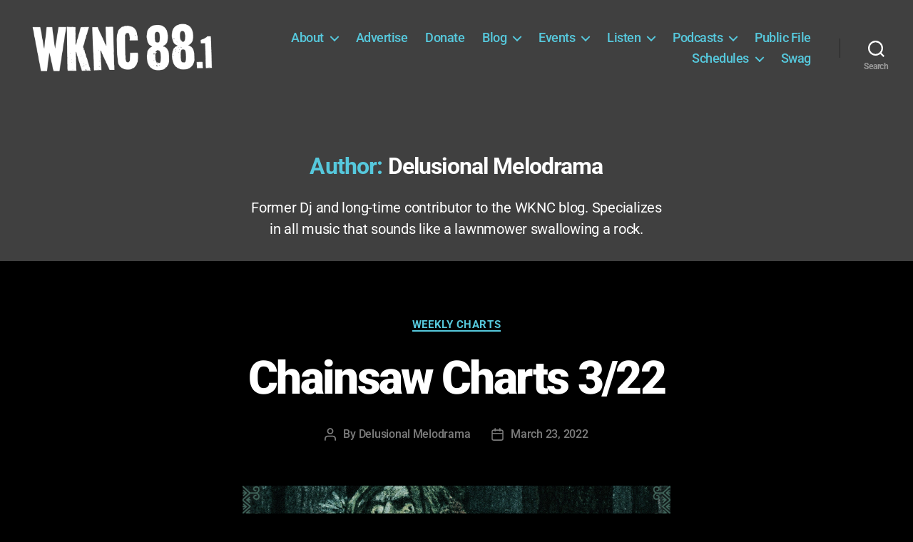

--- FILE ---
content_type: text/css
request_url: https://wknc.org/wp-content/uploads/hummingbird-assets/d3aa4492da41544a2e9837c52b583ea8.css
body_size: 17339
content:
/**handles:twentytwenty-style**/
body,html{border:none;margin:0;padding:0}address,big,blockquote,button,caption,cite,code,em,fieldset,font,form,h1,h2,h3,h4,h5,h6,img,label,legend,li,ol,p,small,strike,sub,sup,table,td,th,tr,ul{border:none;font-size:inherit;line-height:inherit;margin:0;padding:0;text-align:inherit}blockquote::after,blockquote::before{content:""}html{font-size:62.5%;scroll-behavior:smooth}@media (prefers-reduced-motion:reduce){html{scroll-behavior:auto}}body{background:#f5efe0;box-sizing:border-box;color:#000;font-family:-apple-system,BlinkMacSystemFont,"Helvetica Neue",Helvetica,sans-serif;font-size:1.8rem;letter-spacing:-.015em;text-align:left}@supports (font-variation-settings:normal){body{font-family:-apple-system,BlinkMacSystemFont,"Helvetica Neue",Helvetica,sans-serif}}*,::after,::before{box-sizing:inherit;-webkit-font-smoothing:antialiased;word-break:break-word;word-wrap:break-word}#site-content{overflow:hidden}.entry-content::after,.group::after{clear:both;content:"";display:block}a,path{transition:all .15s linear}.screen-reader-text{border:0;clip:rect(1px,1px,1px,1px);-webkit-clip-path:inset(50%);clip-path:inset(50%);height:1px;margin:-1px;overflow:hidden;padding:0;position:absolute!important;width:1px;word-wrap:normal!important;word-break:normal}.screen-reader-text:focus{background-color:#f1f1f1;border-radius:3px;box-shadow:0 0 2px 2px rgba(0,0,0,.6);clip:auto!important;-webkit-clip-path:none;clip-path:none;color:#21759b;display:block;font-size:.875rem;font-weight:700;height:auto;right:5px;line-height:normal;padding:15px 23px 14px;text-decoration:none;top:5px;width:auto;z-index:100000}.skip-link{left:-9999rem;top:2.5rem;z-index:999999999;text-decoration:underline}.skip-link:focus{display:block;left:6px;top:7px;font-size:14px;font-weight:600;text-decoration:none;line-height:normal;padding:15px 23px 14px;z-index:100000;right:auto}@font-face{font-family:NonBreakingSpaceOverride;src:url([data-uri]) format("woff2"),url([data-uri]) format("woff")}@media (prefers-reduced-motion:reduce){*{animation-duration:0s!important;transition-duration:0s!important}}main{display:block}.faux-heading,h1,h2,h3,h4,h5,h6{font-feature-settings:"lnum";font-variant-numeric:lining-nums;font-weight:700;letter-spacing:-.0415625em;line-height:1.25;margin:3.5rem 0 2rem}.heading-size-1,h1{font-size:3.6rem;font-weight:800;line-height:1.138888889}.heading-size-2,h2{font-size:3.2rem}.heading-size-3,h3{font-size:2.8rem}.heading-size-4,h4{font-size:2.4rem}.heading-size-5,h5{font-size:2.1rem}.heading-size-6,h6{font-size:1.6rem;letter-spacing:.03125em;text-transform:uppercase}p{line-height:1.5;margin:0 0 1em 0}dfn,em,i,q{font-style:italic}cite em,cite i,em em,em i,i em,i i{font-weight:bolder}big{font-size:1.2em}small{font-size:.75em}b,strong{font-weight:700}ins{text-decoration:underline}sub,sup{font-size:75%;line-height:0;position:relative;vertical-align:baseline}sup{top:-.5em}sub{bottom:-.25em}abbr,acronym{cursor:help}address{line-height:1.5;margin:0 0 2rem 0}hr{border-style:solid;border-width:.1rem 0 0 0;border-color:#dcd7ca;margin:4rem 0}.entry-content hr,hr.styled-separator{background:linear-gradient(to left,currentColor calc(50% - 16px),transparent calc(50% - 16px),transparent calc(50% + 16px),currentColor calc(50% + 16px));background-color:transparent!important;border:none;height:.1rem;overflow:visible;position:relative}.entry-content hr:not(.has-background),hr.styled-separator{color:#6d6d6d}.entry-content hr::after,.entry-content hr::before,hr.styled-separator::after,hr.styled-separator::before{background:currentColor;content:"";display:block;height:1.6rem;position:absolute;top:calc(50% - .8rem);transform:rotate(22.5deg);width:.1rem}.entry-content hr::before,hr.styled-separator::before{left:calc(50% - .5rem)}.entry-content hr::after,hr.styled-separator::after{right:calc(50% - .5rem)}a{color:#56c8dc;text-decoration:underline}a:focus,a:hover{text-decoration:none}ol,ul{margin:0 0 3rem 3rem}ul{list-style:disc}ul ul{list-style:circle}ul ul ul{list-style:square}ol{list-style:decimal}ol ol{list-style:lower-alpha}ol ol ol{list-style:lower-roman}li{line-height:1.5;margin:.5rem 0 0 2rem}li>ol,li>ul{margin:1rem 0 0 2rem}.reset-list-style,.reset-list-style ol,.reset-list-style ul{list-style:none;margin:0}.reset-list-style li{margin:0}dd,dt{line-height:1.5}dt{font-weight:700}dt+dd{margin-top:.5rem}dd+dt{margin-top:1.5rem}blockquote{border-color:#56c8dc;border-style:solid;border-width:0 0 0 .2rem;color:inherit;font-size:1em;margin:4rem 0;padding:.5rem 0 .5rem 2rem}cite{color:#6d6d6d;font-size:1.4rem;font-style:normal;font-weight:600;line-height:1.25}blockquote cite{display:block;margin:2rem 0 0 0}blockquote p:last-child{margin:0}code,kbd,pre,samp{font-family:monospace;font-size:.9em;padding:.4rem .6rem}code,kbd,samp{background:rgba(0,0,0,.075);border-radius:.2rem}pre{border:.1rem solid #dcd7ca;line-height:1.5;margin:4rem 0;overflow:auto;padding:3rem 2rem;text-align:left}pre code{background:0 0;padding:0}figure{display:block;margin:0}iframe{display:block;max-width:100%}video{display:block}embed,img,object,svg{display:block;height:auto;max-width:100%}.wp-caption-text,figcaption{color:#6d6d6d;display:block;font-size:1.5rem;font-weight:500;line-height:1.2;margin-top:1.5rem}.wp-caption-text a,figcaption a{color:inherit}blockquote.instagram-media,iframe.instagram-media{margin:auto!important}.gallery{display:flex;flex-wrap:wrap;margin:3em 0 3em -.8em;width:calc(100% + 1.6em)}.gallery-item{margin:.8em 0;padding:0 .8em;width:100%}.gallery-caption{display:block;margin-top:.8em}fieldset{border:.2rem solid #dcd7ca;padding:2rem}legend{font-size:.85em;font-weight:700;padding:0 1rem}label{display:block;font-size:1.6rem;font-weight:400;margin:0 0 .5rem 0}input[type=checkbox]+label,label.inline{display:inline;font-weight:400;margin-left:.5rem}input[type=checkbox]{-webkit-appearance:none;-moz-appearance:none;position:relative;top:2px;display:inline-block;margin:0;width:1.5rem;min-width:1.5rem;height:1.5rem;background:#fff;border-radius:0;border-style:solid;border-width:.1rem;border-color:#dcd7ca;box-shadow:none;cursor:pointer}input[type=checkbox]:checked::before{content:url("data:image/svg+xml;utf8,%3Csvg%20xmlns%3D%27http%3A%2F%2Fwww.w3.org%2F2000%2Fsvg%27%20viewBox%3D%270%200%2020%2020%27%3E%3Cpath%20d%3D%27M14.83%204.89l1.34.94-5.81%208.38H9.02L5.78%209.67l1.34-1.25%202.57%202.4z%27%20fill%3D%27%23000000%27%2F%3E%3C%2Fsvg%3E");position:absolute;display:inline-block;margin:-.1875rem 0 0 -.25rem;height:1.75rem;width:1.75rem}.button,.faux-button,.wp-block-button__link,.wp-block-file__button,button,input,textarea{font-family:-apple-system,BlinkMacSystemFont,"Helvetica Neue",Helvetica,sans-serif;line-height:1}@supports (font-variation-settings:normal){.button,.faux-button,.faux-button.more-link,.wp-block-button__link,.wp-block-file__button,button,input,textarea{font-family:-apple-system,BlinkMacSystemFont,"Helvetica Neue",Helvetica,sans-serif}}input,textarea{border-color:#dcd7ca;color:#000}code,input[type=email],input[type=tel],input[type=url]{direction:ltr}input[type=color],input[type=date],input[type=datetime-local],input[type=datetime],input[type=email],input[type=month],input[type=number],input[type=password],input[type=search],input[type=tel],input[type=text],input[type=time],input[type=url],input[type=week],textarea{-webkit-appearance:none;-moz-appearance:none;background:#fff;border-radius:0;border-style:solid;border-width:.1rem;box-shadow:none;display:block;font-size:1.6rem;letter-spacing:-.015em;margin:0;max-width:100%;padding:1.5rem 1.8rem;width:100%}select{font-size:1em}textarea{height:12rem;line-height:1.5;width:100%}input::-webkit-input-placeholder{line-height:normal}input:-ms-input-placeholder{line-height:normal}input::-moz-placeholder{line-height:revert}input[type=search]::-webkit-search-cancel-button,input[type=search]::-webkit-search-decoration,input[type=search]::-webkit-search-results-button,input[type=search]::-webkit-search-results-decoration{display:none}.button,.faux-button,.wp-block-button__link,.wp-block-file .wp-block-file__button,button,input[type=button],input[type=reset],input[type=submit]{-webkit-appearance:none;-moz-appearance:none;background:#56c8dc;border:none;border-radius:0;color:#fff;cursor:pointer;display:inline-block;font-size:1.5rem;font-weight:600;letter-spacing:.0333em;line-height:1.25;margin:0;opacity:1;padding:1.1em 1.44em;text-align:center;text-decoration:none;text-transform:uppercase;transition:opacity .15s linear}.button:focus,.button:hover,.faux-button:focus,.faux-button:hover,.wp-block-button .wp-block-button__link:focus,.wp-block-button .wp-block-button__link:hover,.wp-block-file .wp-block-file__button:focus,.wp-block-file .wp-block-file__button:hover,button:focus,button:hover,input[type=button]:focus,input[type=button]:hover,input[type=reset]:focus,input[type=reset]:hover,input[type=submit]:focus,input[type=submit]:hover{text-decoration:underline}input[type=color]:focus,input[type=date]:focus,input[type=datetime-local]:focus,input[type=datetime]:focus,input[type=email]:focus,input[type=month]:focus,input[type=number]:focus,input[type=password]:focus,input[type=range]:focus,input[type=tel]:focus,input[type=text]:focus,input[type=time]:focus,input[type=url]:focus,input[type=week]:focus,textarea:focus{border-color:currentColor}input[type=search]:focus{outline:thin dotted;outline-offset:-4px}table{border:.1rem solid #dcd7ca;border-collapse:collapse;border-spacing:0;empty-cells:show;font-size:1.6rem;margin:4rem 0;max-width:100%;overflow:hidden;width:100%}.alignleft>table{margin:0}.alignright>table{margin:0}td,th{border:.1rem solid #dcd7ca;line-height:1.4;margin:0;overflow:visible;padding:.5em}caption{background:#dcd7ca;font-weight:600;padding:.5em;text-align:center}thead{vertical-align:bottom;white-space:nowrap}th{font-weight:700}.no-margin{margin:0}.no-padding{padding:0}.screen-height{min-height:100vh}.admin-bar .screen-height{min-height:calc(100vh - 32px)}@media (max-width:782px){.admin-bar .screen-height{min-height:calc(100vh - 46px)}}.screen-width{position:relative;left:calc(50% - 50vw);width:100vw}section{padding:5rem 0;width:100%}.section-inner{margin-left:auto;margin-right:auto;max-width:120rem;width:calc(100% - 4rem)}.section-inner.max-percentage{width:100%}.section-inner.thin{max-width:58rem}.section-inner.small{max-width:80rem}.section-inner.medium{max-width:100rem}.section-inner.no-margin{margin:0}.toggle{-moz-appearance:none;-webkit-appearance:none;color:inherit;cursor:pointer;font-family:inherit;position:relative;-webkit-touch-callout:none;-webkit-user-select:none;-khtml-user-select:none;-moz-user-select:none;-ms-user-select:none;text-align:inherit;user-select:none}button.toggle{background:0 0;border:none;box-shadow:none;border-radius:0;font-size:inherit;font-weight:400;letter-spacing:inherit;padding:0;text-transform:none}.js .show-js{display:block!important}.js .hide-js{display:none!important}.no-js .show-no-js{display:block!important}.no-js .hide-no-js{display:none!important}.font-size-xl{font-size:1.25em}.font-size-xs{font-size:.8em}.no-select{-webkit-touch-callout:none;-webkit-user-select:none;-moz-user-select:none;-ms-user-select:none;user-select:none}.color-accent,.color-accent-hover:focus,.color-accent-hover:hover{color:#56c8dc}.bg-accent,.bg-accent-hover:focus,.bg-accent-hover:hover{background-color:#56c8dc}.border-color-accent,.border-color-accent-hover:focus,.border-color-accent-hover:hover{border-color:#56c8dc}.fill-children-accent,.fill-children-accent *{fill:#56c8dc}.fill-children-current-color,.fill-children-current-color *{fill:currentColor}.opacity-0{opacity:0}.opacity-5{opacity:.05}.opacity-10{opacity:.1}.opacity-15{opacity:.15}.opacity-20{opacity:.2}.opacity-25{opacity:.25}.opacity-30{opacity:.3}.opacity-35{opacity:.35}.opacity-40{opacity:.4}.opacity-45{opacity:.45}.opacity-50{opacity:.5}.opacity-55{opacity:.55}.opacity-60{opacity:.6}.opacity-65{opacity:.65}.opacity-70{opacity:.7}.opacity-75{opacity:.75}.opacity-80{opacity:.8}.opacity-85{opacity:.85}.opacity-90{opacity:.9}.blend-mode-exclusion{mix-blend-mode:exclusion}.blend-mode-hue{mix-blend-mode:hue}.blend-mode-saturation{mix-blend-mode:saturation}.blend-mode-color{mix-blend-mode:color}.blend-mode-luminosity{mix-blend-mode:luminosity}.bg-image{background-position:center;background-repeat:no-repeat;background-size:cover}.bg-attachment-fixed{background-attachment:fixed}@supports (-webkit-overflow-scrolling:touch){.bg-attachment-fixed{background-attachment:scroll}}@media (prefers-reduced-motion:reduce){.bg-attachment-fixed{background-attachment:scroll}}.wp-block-image.is-resized{margin-left:auto;margin-right:auto}.search-form{align-items:stretch;display:flex;flex-wrap:nowrap;margin:0 0 -.8rem -.8rem}.search-form .search-field,.search-form .search-submit{margin:0 0 .8rem .8rem}.search-form label{align-items:stretch;display:flex;font-size:inherit;margin:0;width:100%}.search-form .search-field{width:100%}.search-form .search-submit{flex-shrink:0}.search-form .search-submit:focus,.search-form .search-submit:hover{text-decoration:none}ul.social-icons{display:flex;flex-wrap:wrap;margin:-.9rem 0 0 -.9rem;width:calc(100% + .9rem)}ul.social-icons li{margin:.9rem 0 0 .9rem}.social-icons a{align-items:center;background:#56c8dc;border-radius:50%;color:#fff;display:flex;height:4.4rem;justify-content:center;padding:0;text-decoration:none;transition:transform .15s ease-in-out;width:4.4rem}.social-icons a:focus,.social-icons a:hover{transform:scale(1.1);text-decoration:none}.cover-modal{display:none;-ms-overflow-style:none;overflow:-moz-scrollbars-none}.cover-modal::-webkit-scrollbar{display:none!important}.cover-modal.show-modal{display:block;cursor:pointer}.cover-modal.show-modal>*{cursor:default}#site-header{background:#fff;position:relative}.header-inner{max-width:168rem;padding:3.15rem 0;z-index:100}.header-titles-wrapper{align-items:center;display:flex;justify-content:center;padding:0 4rem;text-align:center}body:not(.enable-search-modal) .header-titles-wrapper{justify-content:flex-start;padding-left:0;text-align:left}.site-description,.site-logo,.site-title{margin:0}.site-title{font-size:2.1rem;font-weight:600;line-height:1}.site-title a{color:inherit;display:block;text-decoration:none}.site-title a:focus,.site-title a:hover{text-decoration:underline}.site-description{margin-top:1rem;color:#6d6d6d;font-size:1.8rem;font-weight:500;display:none;letter-spacing:-.0311em;transition:all .15s linear}.site-logo a,.site-logo img{display:block}.header-titles .site-logo .site-logo{margin:0}.site-logo img{max-height:6rem;margin:0 auto;width:auto}body:not(.enable-search-modal) .site-logo img{margin:0}.overlay-header #site-header{background:0 0;margin:0;position:absolute;left:0;right:0;top:0;z-index:2}.overlay-header .header-inner{color:#fff}.overlay-header .site-description,.overlay-header .toggle{color:inherit}.overlay-header .header-inner .toggle-wrapper::before{background-color:currentColor;opacity:.25}.admin-bar.overlay-header #site-header{top:32px}@media (max-width:782px){.admin-bar.overlay-header #site-header{top:46px}}.header-navigation-wrapper{display:none}.header-toggles{display:none}.header-inner .toggle{align-items:center;display:flex;overflow:visible;padding:0 2rem}.header-inner .toggle svg{display:block;position:relative;z-index:1}.header-inner .toggle path{fill:currentColor}.toggle-inner{display:flex;justify-content:center;height:2.3rem;position:relative}.toggle-icon{display:block;overflow:hidden}.toggle-inner .toggle-text{color:#6d6d6d;font-size:1rem;font-weight:600;position:absolute;top:calc(100% + .5rem);width:auto;white-space:nowrap;word-break:break-all}.overlay-header .toggle-text{color:inherit}.header-inner .toggle:focus .toggle-text,.header-inner .toggle:hover .toggle-text{text-decoration:underline}.search-toggle{position:absolute;bottom:0;left:0;top:0}.search-toggle .toggle-icon,.search-toggle svg{height:2.5rem;max-width:2.3rem;width:2.3rem}.nav-toggle{position:absolute;bottom:0;right:0;top:0;width:6.6rem}.nav-toggle .toggle-icon,.nav-toggle svg{height:.8rem;width:2.6rem}.nav-toggle .toggle-inner{padding-top:.8rem}.primary-menu-wrapper{display:none}ul.primary-menu{display:flex;font-size:1.8rem;font-weight:500;letter-spacing:-.0277em;flex-wrap:wrap;justify-content:flex-end;margin:-.8rem 0 0 -1.6rem}.primary-menu .icon{display:block;height:.7rem;position:absolute;pointer-events:none;transform:rotate(-45deg);width:1.3rem}.primary-menu .icon::after,.primary-menu .icon::before{content:"";display:block;background-color:currentColor;position:absolute;bottom:calc(50% - .1rem);left:0}.primary-menu .icon::before{height:.9rem;width:.2rem}.primary-menu .icon::after{height:.2rem;width:.9rem}.primary-menu li{font-size:inherit;line-height:1.25;position:relative}.primary-menu>li{margin:.8rem 0 0 1.6rem}.primary-menu>li.menu-item-has-children>a{padding-right:2rem}.primary-menu>li>.icon{right:-.5rem;top:calc(50% - .4rem)}.primary-menu a{color:inherit;display:block;line-height:1.2;text-decoration:none;word-break:normal;word-wrap:normal}.primary-menu .current_page_ancestor,.primary-menu a:focus,.primary-menu a:hover{text-decoration:underline}.primary-menu li.current-menu-item>.link-icon-wrapper>a,.primary-menu li.current-menu-item>a{text-decoration:underline}.primary-menu li.current-menu-item>.link-icon-wrapper>a:focus,.primary-menu li.current-menu-item>.link-icon-wrapper>a:hover,.primary-menu li.current-menu-item>a:focus,.primary-menu li.current-menu-item>a:hover{text-decoration:none}.primary-menu ul{background:#000;border-radius:.4rem;color:#fff;font-size:1.7rem;opacity:0;padding:1rem 0;position:absolute;right:9999rem;top:calc(100% + 2rem);transition:opacity .15s linear,transform .15s linear,right 0s .15s;transform:translateY(.6rem);width:20rem;z-index:1}.primary-menu li.menu-item-has-children.focus>ul,.primary-menu li.menu-item-has-children:focus>ul,.primary-menu li.menu-item-has-children:hover>ul{right:0;opacity:1;transform:translateY(0);transition:opacity .15s linear,transform .15s linear}.primary-menu ul::after,.primary-menu ul::before{content:"";display:block;position:absolute;bottom:100%}.primary-menu ul::before{height:2rem;left:0;right:0}.primary-menu ul::after{border:.8rem solid transparent;border-bottom-color:#000;right:1.8rem}.primary-menu ul a{background:0 0;border:none;color:inherit;display:block;padding:1rem 2rem;transition:background-color .15s linear;width:100%}.primary-menu ul li.menu-item-has-children>a{padding-right:4.5rem}.primary-menu ul li.menu-item-has-children .icon{position:absolute;right:1.5rem;top:calc(50% - .5rem)}.primary-menu ul ul{top:-1rem}.primary-menu ul li.menu-item-has-children.focus>ul,.primary-menu ul li.menu-item-has-children:focus>ul,.primary-menu ul li.menu-item-has-children:hover>ul{right:calc(100% + 2rem)}.primary-menu ul ul::before{bottom:0;height:auto;left:auto;right:-2rem;top:0;width:2rem}.primary-menu ul ul::after{border-bottom-color:transparent;border-left-color:#000;bottom:auto;right:-1.6rem;top:2rem}.rtl .primary-menu ul ul::after{transform:rotate(180deg)}@media (any-pointer:coarse){.primary-menu>li.menu-item-has-children>a{padding-right:0;margin-right:2rem}.primary-menu ul li.menu-item-has-children>a{margin-right:4.5rem;padding-right:0;width:unset}}body.touch-enabled .primary-menu>li.menu-item-has-children>a{padding-right:0;margin-right:2rem}body.touch-enabled .primary-menu ul li.menu-item-has-children>a{margin-right:4.5rem;padding-right:0;width:unset}.menu-modal{background:#fff;display:none;opacity:0;overflow-y:auto;overflow-x:hidden;position:fixed;bottom:0;left:-99999rem;right:99999rem;top:0;transition:opacity .25s ease-in,left 0s .25s,right 0s .25s;z-index:99}.admin-bar .menu-modal{top:32px}@media (max-width:782px){.admin-bar .menu-modal{top:46px}}.menu-modal.show-modal{display:flex}.menu-modal.active{left:0;opacity:1;right:0;transition:opacity .25s ease-out}.menu-modal-inner{background:#fff;display:flex;justify-content:stretch;overflow:auto;-ms-overflow-style:auto;width:100%}.menu-wrapper{display:flex;flex-direction:column;justify-content:space-between;position:relative}button.close-nav-toggle{align-items:center;display:flex;font-size:1.6rem;font-weight:500;justify-content:flex-end;padding:3.1rem 0;width:100%}button.close-nav-toggle svg{height:1.6rem;width:1.6rem}button.close-nav-toggle .toggle-text{margin-right:1.6rem}.menu-modal .menu-top{flex-shrink:0}.modal-menu{position:relative;left:calc(50% - 50vw);width:100vw}.modal-menu li{border-color:#dedfdf;border-style:solid;border-width:.1rem 0 0 0;display:flex;flex-wrap:wrap;line-height:1;justify-content:flex-start;margin:0}.modal-menu>li>.ancestor-wrapper>a,.modal-menu>li>a{font-size:2rem;font-weight:700;letter-spacing:-.0375em}.modal-menu>li:last-child{border-bottom-width:.1rem}.modal-menu .ancestor-wrapper{display:flex;justify-content:space-between;width:100%}.modal-menu a{display:block;padding:2rem 2.5rem;text-decoration:none;width:100%}.modal-menu a:focus,.modal-menu a:hover,.modal-menu li.current-menu-item>.ancestor-wrapper>a,.modal-menu li.current_page_ancestor>.ancestor-wrapper>a{text-decoration:underline}button.sub-menu-toggle{border-left:.1rem solid #dedfdf;flex-shrink:0;margin:1rem 0;padding:0 2.5rem}button.sub-menu-toggle svg{height:.9rem;transition:transform .15s linear;width:1.5rem}button.sub-menu-toggle.active svg{transform:rotate(180deg)}.modal-menu ul{display:none;margin:0;width:100%}.modal-menu ul li{border-left-width:1rem}.modal-menu ul li a{color:inherit;font-weight:500}.menu-wrapper .menu-item{position:relative}.menu-wrapper .active{display:block}.menu-wrapper.is-toggling{pointer-events:none}.menu-wrapper.is-toggling .menu-item{position:absolute;top:0;left:0;margin:0;width:100%}.menu-wrapper.is-toggling .menu-bottom .social-menu .menu-item{width:auto}.menu-wrapper.is-animating .menu-item,.menu-wrapper.is-animating .toggling-target{transition-duration:250ms}.menu-wrapper.is-animating .menu-item{transition-property:transform}.menu-wrapper.is-toggling .toggling-target{display:block;position:absolute;top:0;left:0;opacity:1}.menu-wrapper.is-toggling .toggling-target.active{opacity:0}.menu-wrapper.is-animating.is-toggling .toggling-target{display:block;transition-property:opacity;opacity:0}.menu-wrapper.is-animating.is-toggling .toggling-target.active{opacity:1}.menu-wrapper.is-toggling .modal-menu>li:last-child li{border-top-color:transparent;border-bottom-width:.1rem}@media (prefers-reduced-motion:reduce){.menu-wrapper.is-animating .menu-item,.menu-wrapper.is-animating .toggling-target{transition-duration:1ms!important}}.expanded-menu{display:none}.mobile-menu{display:block}.menu-bottom{flex-shrink:0;padding:4rem 0}.menu-bottom nav{width:100%}.menu-copyright{display:none;font-size:1.6rem;font-weight:500;margin:0}.menu-copyright a:focus,.menu-copyright a:hover{text-decoration:underline}.menu-bottom .social-menu{justify-content:center}.search-modal{background:rgba(0,0,0,.2);display:none;opacity:0;position:fixed;bottom:0;left:-9999rem;top:0;transition:opacity .2s linear,left 0s .2s linear;width:100%;z-index:999}.admin-bar .search-modal.active{top:32px}@media (max-width:782px){.admin-bar .search-modal.active{top:46px}}.search-modal-inner{background:#fff;transform:translateY(-100%);transition:transform .15s linear,box-shadow .15s linear}.search-modal-inner .section-inner{display:flex;justify-content:space-between;max-width:168rem}.search-modal.active{left:0;opacity:1;transition:opacity .2s linear}.search-modal.active .search-modal-inner{box-shadow:0 0 2rem 0 rgba(0,0,0,.08);transform:translateY(0);transition:transform .25s ease-in-out,box-shadow .1s .25s linear}button.search-untoggle{align-items:center;display:flex;flex-shrink:0;justify-content:center;margin-right:-2.5rem;padding:0 2.5rem}.search-modal button.search-untoggle{color:inherit}.search-modal.active .search-untoggle{animation:popIn both .3s .2s}.search-untoggle svg{height:1.5rem;transition:transform .15s ease-in-out;width:1.5rem}.search-untoggle:focus svg,.search-untoggle:hover svg{transform:scale(1.15)}.search-modal form{margin:0;position:relative;width:100%}.search-modal .search-field{background:0 0;border:none;border-radius:0;color:inherit;font-size:2rem;letter-spacing:-.0277em;height:8.4rem;margin:0 0 0 -2rem;max-width:calc(100% + 2rem);padding:0 0 0 2rem;width:calc(100% + 2rem)}.search-modal .search-field::-webkit-input-placeholder{color:inherit}.search-modal .search-field:-ms-input-placeholder{color:inherit}.search-modal .search-field::-moz-placeholder{color:inherit;line-height:4}.search-modal .search-submit{position:absolute;right:-9999rem;top:50%;transform:translateY(-50%)}.search-modal .search-submit:focus{right:0}.cover-header{display:flex;overflow:hidden}.cover-header-inner-wrapper{display:flex;position:relative;flex-direction:column;justify-content:flex-end;width:100%}.cover-header-inner{padding:10rem 0 5rem 0;width:100%}.cover-color-overlay,.cover-color-overlay::before{position:absolute;bottom:0;left:0;right:0;top:0}.cover-color-overlay::before{background:currentColor;content:"";display:block}.cover-header .entry-header{position:relative;width:100%;z-index:1}.cover-header .entry-header *{color:#fff}body.template-cover .entry-header{background:0 0;padding:0}.cover-header .faux-heading,.cover-header h1,.cover-header h2,.cover-header h3,.cover-header h4,.cover-header h5,.cover-header h6{color:inherit}.cover-header .entry-header a{color:inherit}.to-the-content-wrapper{position:absolute;left:0;right:0;top:calc(100% + .5rem)}.to-the-content{align-items:center;display:flex;justify-content:center;height:4rem;text-decoration:none}.to-the-content svg{height:2rem;transition:transform .15s linear;transform:translateY(0);width:1.767rem}.to-the-content:focus svg,.to-the-content:hover svg{transform:translateY(20%)}body.template-full-width .entry-content>:not(.alignwide):not(.alignfull):not(.alignleft):not(.alignright):not(.is-style-wide),body.template-full-width [class*="__inner-container"]>:not(.alignwide):not(.alignfull):not(.alignleft):not(.alignright):not(.is-style-wide){max-width:120rem}body.template-full-width .entry-content .alignleft,body.template-full-width .entry-content .alignright{position:static}body.template-full-width .entry-content .alignleft,body.template-full-width [class*=wp-block].alignwide [class*="__inner-container"]>.alignleft,body.template-full-width [class*=wp-block].alignwide [class*="__inner-container"]>.wp-block-image .alignleft,body.template-full-width [class*=wp-block].alignwide [class*="__inner-container"]>p .alignleft{margin-left:0;position:static}body.template-full-width .entry-content>.alignleft,body.template-full-width [class*=wp-block].alignfull:not(.has-background) [class*="__inner-container"]>.alignleft,body.template-full-width [class*=wp-block].alignfull:not(.has-background) [class*="__inner-container"]>.wp-block-image .alignleft,body.template-full-width [class*=wp-block].alignfull:not(.has-background) [class*="__inner-container"]>p .alignleft{margin-left:2rem;position:static}body.template-full-width .entry-content .alignright,body.template-full-width [class*=wp-block].alignwide [class*="__inner-container"]>.alignright,body.template-full-width [class*=wp-block].alignwide [class*="__inner-container"]>.wp-block-image .alignright,body.template-full-width [class*=wp-block].alignwide [class*="__inner-container"]>p .alignright{margin-right:0;position:static}body.template-full-width .entry-content>.alignright,body.template-full-width [class*=wp-block].alignfull:not(.has-background) [class*="__inner-container"]>.alignright,body.template-full-width [class*=wp-block].alignfull:not(.has-background) [class*="__inner-container"]>.wp-block-image .alignright,body.template-full-width [class*=wp-block].alignfull:not(.has-background) [class*="__inner-container"]>p .alignright{margin-right:2rem;position:static}.archive-header{background-color:#fff;padding:4rem 0}.reduced-spacing .archive-header{padding-bottom:2rem}.archive-title{font-size:2.4rem;font-weight:700;letter-spacing:-.026666667em;margin:0}.archive-subtitle p:last-child{margin-bottom:0}body:not(.singular) main>article:first-of-type{padding:4rem 0 0}.no-search-results-form{padding-top:5rem}.singular .entry-header{background-color:#fff;padding:4rem 0}.entry-categories{line-height:1.25;margin-bottom:2rem}.entry-categories-inner{justify-content:center;display:flex;flex-wrap:wrap;margin:-.5rem 0 0 -1rem}.entry-categories a{border-bottom:.15rem solid currentColor;font-size:1.4rem;font-weight:700;letter-spacing:.036666667em;margin:.5rem 0 0 1rem;text-decoration:none;text-transform:uppercase}.entry-categories a:focus,.entry-categories a:hover{border-bottom-color:transparent}h1.entry-title,h2.entry-title{margin:0}.entry-title a{color:inherit;text-decoration:none}.entry-title a:focus,.entry-title a:hover{text-decoration:underline}.intro-text{margin-top:2rem}.singular .intro-text{font-size:2rem;letter-spacing:-.0315em;line-height:1.4}.post-meta-single-top .post-meta{justify-content:center}.post-meta-wrapper{margin-top:2rem;margin-right:auto;margin-left:auto;max-width:58rem;width:100%}.post-meta{color:#6d6d6d;display:flex;flex-wrap:wrap;font-size:1.5rem;font-weight:500;list-style:none;margin:-1rem 0 0 -2rem}.post-meta li{flex-shrink:0;letter-spacing:-.016875em;margin:1rem 0 0 2rem;max-width:calc(100% - 2rem)}.post-meta a{color:inherit;text-decoration:none}.post-meta a:focus,.post-meta a:hover{text-decoration:underline}.post-meta .meta-wrapper{align-items:center;display:flex;flex-wrap:nowrap}.post-meta .meta-icon{flex-shrink:0;margin-right:1rem}.sticky .post-sticky{color:inherit}.post-meta .post-author .meta-icon svg{width:1.6rem;height:1.8rem}.post-meta .post-categories .meta-icon svg{width:1.8rem;height:1.7rem}.post-meta .post-comment-link .meta-icon svg{width:1.8rem;height:1.8rem}.post-meta .post-date .meta-icon svg{width:1.7rem;height:1.8rem}.post-meta .post-edit .meta-icon svg{width:1.8rem;height:1.8rem}.post-meta .post-sticky .meta-icon svg{width:1.5rem;height:1.8rem}.post-meta .post-tags .meta-icon svg{width:1.8rem;height:1.8rem}.post-meta svg *{fill:currentColor}.featured-media{margin-top:5rem;position:relative}.singular .featured-media{margin-top:0}.singular .featured-media-inner{position:relative;left:calc(50% - 50vw);width:100vw}.singular .featured-media::before{background:#fff;content:"";display:block;position:absolute;bottom:50%;left:0;right:0;top:0}.featured-media img{margin:0 auto}.featured-media figcaption{margin:1.5rem auto 0 auto;text-align:center;width:calc(100% - 5rem)}.post-inner{padding-top:5rem}.reduced-spacing.missing-post-thumbnail .post-inner{padding-top:0}.post-nav-links{border-radius:.4rem;display:flex;font-size:.9em;font-weight:600;line-height:1;margin:3em auto 0 auto;padding:0;width:calc(100% - 4rem);max-width:58rem}.post-nav-links>span.label{padding:1em 0}.post-nav-links>*{padding:1em .75em}.post-meta-wrapper.post-meta-single-bottom{margin-top:3rem}.author-bio{margin-top:4rem;margin-right:auto;margin-left:auto;max-width:58rem;width:100%}.hide-avatars .author-bio{padding-left:0}.author-bio .author-title-wrapper{align-items:center;display:flex;margin:0 0 1rem 0}.author-bio .avatar{border-radius:50%;margin-right:1.5rem;height:5rem;width:5rem}.hide-avatars img.avatar{display:none}.author-bio p:last-child{margin-bottom:0}.author-bio .author-title{margin:0}.author-bio .author-link{display:block;font-size:1.6rem;font-weight:600;margin-top:1em;text-decoration:none}.author-bio .author-link:focus,.author-bio .author-link:hover{text-decoration:underline}.pagination-single{font-size:1.8rem;margin-top:5rem}.pagination-single-inner{display:flex;flex-direction:column}.pagination-single hr:first-child{margin:0 0 2.8rem 0}.pagination-single hr:last-child{margin:2.8rem 0 .8rem 0}.pagination-single a{align-items:baseline;display:flex;font-weight:600;letter-spacing:-.0275em;text-decoration:none;flex:1}.pagination-single a+a{margin-top:1rem}.pagination-single a .arrow{margin-right:1rem}.pagination-single a:focus .title,.pagination-single a:hover .title{text-decoration:underline}.has-text-color a{color:inherit}:root .has-accent-color{color:#56c8dc}:root .has-accent-background-color{background-color:#56c8dc;color:#fff}:root .has-primary-color{color:#000}:root .has-primary-background-color{background-color:#000;color:#f5efe0}:root .has-secondary-color{color:#6d6d6d}:root .has-secondary-background-color{background-color:#6d6d6d;color:#fff}:root .has-subtle-background-color{color:#dcd7ca}:root .has-subtle-background-background-color{background-color:#dcd7ca;color:#000}:root .has-background-color{color:#f5efe0}:root .has-background-background-color{background-color:#f5efe0;color:#000}.has-text-align-left{text-align:left}.has-text-align-center{text-align:center}.has-text-align-right{text-align:right}.has-drop-cap:not(:focus)::first-letter{color:#56c8dc;font-family:-apple-system,BlinkMacSystemFont,"Helvetica Neue",Helvetica,sans-serif;font-size:5.1em;font-weight:800;margin:.05em .1em 0 0}.has-drop-cap:not(:focus)::first-letter::after{content:"";display:table;clear:both}.has-drop-cap:not(:focus)::after{padding:0}.entry-content .wp-block-archives,.entry-content .wp-block-categories,.entry-content .wp-block-cover-image,.entry-content .wp-block-latest-comments,.entry-content .wp-block-latest-posts,.entry-content .wp-block-pullquote,.entry-content .wp-block-quote.is-large,.entry-content .wp-block-quote.is-style-large,.has-drop-cap:not(:focus)::first-letter{font-family:-apple-system,BlinkMacSystemFont,"Helvetica Neue",Helvetica,sans-serif}@supports (font-variation-settings:normal){.entry-content .wp-block-archives,.entry-content .wp-block-categories,.entry-content .wp-block-cover-image p,.entry-content .wp-block-latest-comments,.entry-content .wp-block-latest-posts,.entry-content .wp-block-pullquote,.has-drop-cap:not(:focus)::first-letter{font-family:-apple-system,BlinkMacSystemFont,"Helvetica Neue",Helvetica,sans-serif}}.entry-content .has-small-font-size{font-size:.842em}.entry-content .has-normal-font-size,.entry-content .has-regular-font-size{font-size:1em}.entry-content .has-medium-font-size{font-size:1.1em;line-height:1.45}.entry-content .has-large-font-size{font-size:1.25em;line-height:1.4}.entry-content .has-larger-font-size{font-size:1.5em;line-height:1.3}[class*="_inner-container"]>:first-child{margin-top:0}[class*="_inner-container"]>:last-child{margin-bottom:0}.wp-block-archives:not(.alignwide):not(.alignfull),.wp-block-categories:not(.alignwide):not(.alignfull),.wp-block-code,.wp-block-columns:not(.alignwide):not(.alignfull),.wp-block-cover:not(.alignwide):not(.alignfull):not(.alignleft):not(.alignright):not(.aligncenter),.wp-block-embed:not(.alignwide):not(.alignfull):not(.alignleft):not(.alignright):not(.aligncenter),.wp-block-gallery:not(.alignwide):not(.alignfull):not(.alignleft):not(.alignright):not(.aligncenter),.wp-block-group:not(.has-background):not(.alignwide):not(.alignfull),.wp-block-image:not(.alignwide):not(.alignfull):not(.alignleft):not(.alignright):not(.aligncenter),.wp-block-latest-comments:not(.aligncenter):not(.alignleft):not(.alignright),.wp-block-latest-posts:not(.aligncenter):not(.alignleft):not(.alignright),.wp-block-media-text:not(.alignwide):not(.alignfull),.wp-block-preformatted,.wp-block-pullquote:not(.alignwide):not(.alignfull):not(.alignleft):not(.alignright),.wp-block-quote,.wp-block-quote.is-large,.wp-block-quote.is-style-large,.wp-block-verse,.wp-block-video:not(.alignwide):not(.alignfull){margin-bottom:3rem;margin-top:3rem}[class*="__inner-container"] .wp-block-cover:not(.alignfull):not(.alignwide):not(.alignleft):not(.alignright),[class*="__inner-container"] .wp-block-group:not(.alignfull):not(.alignwide):not(.alignleft):not(.alignright){margin-left:auto;margin-right:auto;max-width:58rem}.wp-block-archives,.wp-block-categories,.wp-block-latest-comments,.wp-block-latest-posts{list-style:none;margin-left:0}.wp-block-archives ul,.wp-block-categories ul,.wp-block-latest-comments ul,.wp-block-latest-posts ul{list-style:none}.entry-content .wp-block-archives>li,.entry-content .wp-block-categories>li,.entry-content .wp-block-latest-comment>li,.entry-content .wp-block-latest-posts>li{margin-left:0}.entry-content .wp-block-archives>li:last-child,.entry-content .wp-block-categories>li:last-child,.entry-content .wp-block-latest-comment>li:last-child,.entry-content .wp-block-latest-posts>li:last-child{margin-bottom:0}.entry-content .wp-block-archives *,.entry-content .wp-block-categories *,.entry-content .wp-block-latest-comments *,.entry-content .wp-block-latest-posts *{font-family:inherit}.entry-content .wp-block-archives li,.entry-content .wp-block-categories li,.entry-content .wp-block-latest-posts li{color:#6d6d6d}.wp-block-archives a,.wp-block-categories a,.wp-block-latest-comments a,.wp-block-latest-posts a{font-weight:700;text-decoration:none}.wp-block-archives a:focus,.wp-block-archives a:hover,.wp-block-categories a:focus,.wp-block-categories a:hover,.wp-block-latest-comments a:focus,.wp-block-latest-comments a:hover,.wp-block-latest-posts a:focus,.wp-block-latest-posts a:hover{text-decoration:underline}.wp-block-latest-comments__comment-meta,.wp-block-latest-posts a{font-weight:700;letter-spacing:-.025em;line-height:1.25}.wp-block-latest-comments__comment-date,.wp-block-latest-posts__post-date{color:#6d6d6d;font-size:.7em;font-weight:600;letter-spacing:normal;margin-top:.15em}.wp-block-embed figcaption,.wp-block-image figcaption{color:#6d6d6d;font-size:1.4rem;margin-bottom:0;margin-top:1.5rem}.wp-block-audio audio{width:100%}.wp-block-button{margin:3rem 0}.wp-block-button.is-style-outline{color:#56c8dc}.is-style-outline .wp-block-button__link:not(.has-text-color){color:inherit}.is-style-outline .wp-block-button__link{padding:calc(1.1em - .2rem) calc(1.44em - .2rem)}.alignfull:not(.has-background) .wp-block-columns,.wp-block-columns.alignfull{padding-left:2rem;padding-right:2rem}.wp-block-column{margin-bottom:3.2rem}.wp-block-column>:first-child{margin-top:0}.wp-block-column>:last-child{margin-bottom:0}.wp-block-cover .wp-block-cover__inner-container,.wp-block-cover-image .wp-block-cover__inner-container{width:calc(100% - 4rem);padding:2rem 0}.wp-block-cover .wp-block-cover-image-text,.wp-block-cover .wp-block-cover-text,.wp-block-cover h2,.wp-block-cover-image .wp-block-cover-image-text,.wp-block-cover-image .wp-block-cover-text,.wp-block-cover-image h2{max-width:100%;padding:0}.wp-block-cover h2,.wp-block-cover-image h2{font-size:3.2rem}.wp-block-file{align-items:center;display:flex;flex-wrap:wrap;justify-content:space-between}.wp-block-file a:not(.wp-block-file__button){font-weight:700;text-decoration:none}.wp-block-file a:not(.wp-block-file__button):not(:last-child){margin-right:1rem}.wp-block-file a:not(.wp-block-file__button):focus,.wp-block-file a:not(.wp-block-file__button):hover{text-decoration:underline}.wp-block-file .wp-block-file__button{font-size:1.5rem;padding:1em 1.25em}.wp-block-file a.wp-block-file__button:visited{opacity:1}.wp-block-file a.wp-block-file__button:active,.wp-block-file a.wp-block-file__button:focus,.wp-block-file a.wp-block-file__button:hover{opacity:1;text-decoration:underline}.wp-block-gallery ul{list-style:none;margin:0 0 -1.6rem 0}figure.wp-block-gallery.aligncenter,figure.wp-block-gallery.alignnone{margin-bottom:3rem;margin-top:3rem}figure.wp-block-gallery.alignleft{margin:.3rem 2rem 2rem 0}figure.wp-block-gallery.alignright{margin:.3rem 0 2rem 2rem}figure.wp-block-gallery.alignwide{margin-bottom:4rem;margin-top:4rem}figure.wp-block-gallery.alignfull{margin-bottom:5rem;margin-top:5rem}.wp-block-group.has-background{padding:2rem;margin-bottom:0;margin-top:0}.wp-block-group__inner-container{margin:0 auto}.entry-content .wp-block-group p,.wp-block-group__inner-container{max-width:100%}.alignfull:not(.has-background)>.wp-block-group__inner-container>p:not(.has-background-color){padding-left:2rem;padding-right:2rem}.wp-block-media-text .wp-block-media-text__content{padding:3rem 2rem}.wp-block-media-text .wp-block-media-text__content p{max-width:none}.wp-block-media-text__content>:first-child{margin-top:0}.wp-block-media-text__content>:last-child{margin-bottom:0}.wp-block-pullquote{padding:0;position:relative}.wp-block-pullquote.alignleft,.wp-block-pullquote.alignright{max-width:calc(100% - 4rem)}.wp-block-pullquote::before{background:#fff;border-radius:50%;color:#56c8dc;content:"”";display:block;font-size:6.2rem;font-weight:500;line-height:1.2;margin:0 auto 1.5rem auto;text-align:center;height:4.4rem;width:4.4rem}.reduced-spacing .wp-block-pullquote::before{border:.1rem solid currentColor;font-size:5.9rem}.wp-block-pullquote blockquote{border:none;margin:0;padding:0}.wp-block-pullquote blockquote p{font-family:inherit;font-size:2.8rem;font-weight:700;line-height:1.178571429;letter-spacing:-.041785714em;max-width:100%}.wp-block-pullquote p:last-of-type{margin-bottom:0}.wp-block-pullquote cite{color:#6d6d6d;font-size:1.6rem;font-weight:500;margin-top:1.2rem}.wp-block-pullquote.alignleft p,.wp-block-pullquote.alignright p{font-size:2.8rem}.wp-block-pullquote.alignleft{text-align:left}.wp-block-pullquote.alignright{text-align:right}.wp-block-pullquote.alignleft::before{margin-left:0}.wp-block-pullquote.alignright::before{margin-right:0}.wp-block-pullquote.is-style-solid-color{padding:3rem 2rem}.wp-block-pullquote.is-style-solid-color::before{position:absolute;top:0;left:50%;transform:translateY(-50%) translateX(-50%)}.wp-block-pullquote.is-style-solid-color.alignleft::before,.wp-block-pullquote.is-style-solid-color.alignright::before{transform:translateY(-50%)}.wp-block-pullquote.is-style-solid-color.alignleft::before{left:2rem}.wp-block-pullquote.is-style-solid-color.alignright::before{left:auto;right:2rem}.wp-block-pullquote.is-style-solid-color blockquote{max-width:100%;text-align:inherit}.wp-block-pullquote.is-style-solid-color cite{color:inherit}hr.wp-block-separator{margin:3rem 0}.wp-block-separator.is-style-wide{max-width:calc(100vw - 4rem);position:relative;width:100%}.wp-block-separator.is-style-dots::before{background:0 0;color:inherit;font-size:3.2rem;font-weight:700;height:auto;letter-spacing:1em;padding-left:1em;position:static;transform:none;width:auto}.wp-block-separator.is-style-dots::after{content:none}.wp-block-search .wp-block-search__input{width:auto}.wp-block-table.is-style-stripes tbody tr:nth-child(odd){background:#dcd7ca}figure.wp-block-table.is-style-stripes{border-bottom:none}.wp-block-table.is-style-stripes table{border-collapse:inherit}.wp-block-quote cite,.wp-block-quote p{text-align:inherit}.wp-block-quote[style="text-align:center"]{border-width:0;padding:0}.wp-block-quote[style="text-align:right"]{border-width:0 .2rem 0 0;padding:0 2rem 0 0}.wp-block-quote.is-large,.wp-block-quote.is-style-large{border:none;padding:0;margin-left:auto;margin-right:auto}.wp-block-quote.is-large p,.wp-block-quote.is-style-large p{font-family:inherit;font-size:2.4rem;font-style:normal;font-weight:700;letter-spacing:-.02em;line-height:1.285}.wp-block-quote.is-large cite,.wp-block-quote.is-large footer,.wp-block-quote.is-style-large cite,.wp-block-quote.is-style-large footer{font-size:1.6rem;text-align:inherit}.entry-content .wp-block-latest-comments li{margin:2rem 0}.has-avatars .wp-block-latest-comments__comment .wp-block-latest-comments__comment-excerpt,.has-avatars .wp-block-latest-comments__comment .wp-block-latest-comments__comment-meta{margin-left:5.5rem}.entry-content .wp-block-latest-comments a{text-decoration:none}.entry-content .wp-block-latest-comments a:focus,.entry-content .wp-block-latest-comments a:hover{text-decoration:underline}.wp-block-latest-comments__comment{font-size:inherit}.wp-block-latest-comments__comment-date{margin-top:.4em}.wp-block-latest-comments__comment-excerpt p{font-size:.7em;margin:.9rem 0 2rem 0}.wp-block-latest-posts.is-grid li{border-top:.2rem solid #dcd7ca;margin-top:2rem;padding-top:1rem}.wp-block-latest-posts.has-dates{list-style:none}.wp-block-latest-posts.has-dates:not(.is-grid) li{margin-top:1.5rem}.wp-block-latest-posts.has-dates:not(.is-grid) li:first-child{margin-top:0}.entry-content{line-height:1.5}.entry-content>*{margin-left:auto;margin-right:auto;margin-bottom:1.25em}.entry-content>:first-child{margin-top:0}.entry-content>:last-child{margin-bottom:0}.read-more-button-wrap{margin-top:1em;text-align:center}.entry-content a:focus,.entry-content a:hover{text-decoration:none}.entry-content li,.entry-content p{line-height:1.4}.entry-content h1,.entry-content h2,.entry-content h3,.entry-content h4,.entry-content h5,.entry-content h6{margin:3.5rem auto 2rem}.entry-content ol ol,.entry-content ol ul,.entry-content ul ol,.entry-content ul ul{margin-bottom:1rem}.entry-content hr{margin:4rem auto}.entry-content{font-family:NonBreakingSpaceOverride,"Hoefler Text",Garamond,"Times New Roman",serif;letter-spacing:normal}.entry-content .wp-block-file,.entry-content .wp-caption-text,.entry-content address,.entry-content cite,.entry-content figcaption,.entry-content h1,.entry-content h2,.entry-content h3,.entry-content h4,.entry-content h5,.entry-content h6,.entry-content table{font-family:-apple-system,BlinkMacSystemFont,"Helvetica Neue",Helvetica,sans-serif}@supports (font-variation-settings:normal){.entry-content .wp-block-file,.entry-content .wp-caption-text,.entry-content address,.entry-content cite,.entry-content figcaption,.entry-content h1,.entry-content h2,.entry-content h3,.entry-content h4,.entry-content h5,.entry-content h6,.entry-content table{font-family:-apple-system,BlinkMacSystemFont,"Helvetica Neue",Helvetica,sans-serif}}.entry-content>:not(.alignwide):not(.alignfull):not(.alignleft):not(.alignright):not(.is-style-wide){max-width:58rem;width:calc(100% - 4rem)}[class*="__inner-container"]>:not(.alignwide):not(.alignfull):not(.alignleft):not(.alignright):not(.is-style-wide){max-width:58rem;width:100%}.aligncenter,.alignleft,.alignnone,.alignright,.alignwide{margin-top:4rem;margin-right:auto;margin-bottom:4rem;margin-left:auto}[class*="__inner-container"]>:not(.alignwide):not(.alignfull):not(.alignleft):not(.alignright){margin-left:auto;margin-right:auto}.alignfull{margin-top:5rem;margin-right:auto;margin-bottom:5rem;margin-left:auto;max-width:100vw;position:relative;width:100%}[class*="__inner-container"]>.alignfull{max-width:100%}.alignwide{max-width:120rem;position:relative;width:calc(100% - 4rem)}[class*="__inner-container"]>.alignwide{width:100%}.aligncenter,.aligncenter img{margin-left:auto;margin-right:auto}.alignleft,.alignright{max-width:50%}.alignleft{float:left;margin:.3rem 2rem 2rem 2rem}.alignright{float:right;margin:.3rem 2rem 2rem 2rem}[class*=wp-block].alignfull:not(.has-background) [class*="__inner-container"]>.alignleft,[class*=wp-block].alignfull:not(.has-background) [class*="__inner-container"]>.wp-block-image .alignleft,[class*=wp-block].alignfull:not(.has-background) [class*="__inner-container"]>p .alignleft{margin-left:2rem}[class*=wp-block].alignfull:not(.has-background) [class*="__inner-container"]>.alignright,[class*=wp-block].alignfull:not(.has-background) [class*="__inner-container"]>.wp-block-image .alignright,[class*=wp-block].alignfull:not(.has-background) [class*="__inner-container"]>p .alignright{margin-right:2rem}.alignfull>.wp-caption-text,.alignfull>figcaption{margin-left:auto;margin-right:auto;max-width:58rem;width:calc(100% - 4rem)}.comments-wrapper{margin-top:5rem}.comment-reply-title{margin:0 0 4rem 0;text-align:center}.comments .comment,.comments .pingback,.comments .review,.comments .trackback{padding-top:3.5rem}div.comment:first-of-type{margin-top:3.5rem;padding-top:0}.comments .comments-header+div{margin-top:0;padding-top:0}.comment-body{position:relative}.comment .comment{padding-left:5%}.comment-meta{line-height:1.1;margin-bottom:1.5rem;min-height:5rem;padding-left:5rem;position:relative}.hide-avatars .comment-meta{min-height:0;padding-left:0}.comment-meta a{color:inherit}.comment-author{font-size:1.8rem;font-weight:700;letter-spacing:-.027777778em}.comment-author a{text-decoration:underline}.comment-author a:focus,.comment-author a:hover{text-decoration:none}.comment-meta .avatar{height:4rem;position:absolute;left:0;top:0;width:4rem}.comment-author .url{text-decoration:underline}.comment-metadata{color:#6d6d6d;font-size:1.4rem;font-weight:500;margin-top:.6rem}.comment-metadata a{text-decoration:none}.comment-metadata a:focus,.comment-metadata a:hover{text-decoration:underline}.comment-content.entry-content>:not(.alignwide):not(.alignfull):not(.alignleft):not(.alignright):not(.is-style-wide){width:100%}.comment-content.entry-content .alignleft{margin-left:0}.comment-content.entry-content .alignright{margin-right:0}.comment-footer-meta{align-items:center;display:flex;flex-wrap:wrap;font-size:1.2rem;font-weight:600;justify-content:flex-start;letter-spacing:.030833333em;line-height:1;margin:1.5rem 0 -1rem -1.5rem;text-transform:uppercase}.comment-footer-meta>*{margin:0 0 1rem 1.5rem}.comment-reply-link{background-color:#56c8dc;color:#fff;display:block;padding:.7rem}.bypostauthor .comment-footer-meta .by-post-author{display:block}.comment-footer-meta a{text-decoration:none}.comment-footer-meta a:focus,.comment-footer-meta a:hover{text-decoration:underline}.pingback .comment-meta,.trackback .comment-meta{padding-left:0}.comments-pagination{display:flex;flex-wrap:wrap;justify-content:space-between;margin-top:6rem;text-align:center}.comments-pagination.only-next{justify-content:flex-end}.comments-pagination .page-numbers{display:none;text-decoration:none}.comments-pagination .page-numbers:focus,.comments-pagination .page-numbers:hover{text-decoration:underline}.comments-pagination .next,.comments-pagination .prev{display:block}.comments-pagination .prev{left:0}.comments-pagination .next{right:0;text-align:right}.comment-respond::after{clear:both;content:"";display:block}.comment-respond .comment-notes,.comment-respond .logged-in-as{color:#6d6d6d;font-size:1.6rem;line-height:1.4;margin:-3rem 0 4rem 0;text-align:center}.comment-respond .comment-notes a,.comment-respond .logged-in-as a{color:inherit;text-decoration:none}.comment-respond .comment-notes a:focus,.comment-respond .comment-notes a:hover,.comment-respond .logged-in-as a:focus,.comment-respond .logged-in-as a:hover{text-decoration:underline}.comment-respond p{line-height:1.1;margin-bottom:2rem;margin-left:auto;margin-right:auto}.comment-respond p:not(.comment-notes){max-width:58rem}.comment-form-cookies-consent{align-items:baseline;display:flex}.comment-respond>p:last-of-type{margin-bottom:0}.comment-respond label{display:block}.comment-respond input[type=checkbox]+label{font-size:1.5rem;line-height:1.25}.comment-respond input[type=email],.comment-respond input[type=text],.comment-respond textarea{margin-bottom:0}.comment-respond textarea{height:15rem}.comment-respond #submit{display:block}.comment-respond .comments-closed{text-align:center}.comments .comment-respond{padding:3rem 0 0}.comments .comment-respond .comment-notes,.comments .comment-respond .comment-reply-title,.comments .comment-respond .logged-in-as{text-align:left}.comment-reply-title small{display:block;font-size:1.6rem;font-weight:600;letter-spacing:-.0277em;margin:.5rem 0 0 0;white-space:nowrap}.comment-reply-title small a{text-decoration:none}.comment-reply-title small a:focus,.comment-reply-title small a:hover{text-decoration:underline}.pagination .nav-links{align-items:baseline;display:flex;flex-wrap:wrap;font-size:1.8rem;font-weight:600;margin:-1.5rem 0 0 -2.5rem;width:calc(100% + 2.5rem)}.pagination-separator{margin:5rem 0}.nav-links>*{margin:1.5rem 0 0 2.5rem}.nav-links .placeholder{display:none;visibility:hidden}.pagination a{text-decoration:none}.pagination a:focus,.pagination a:hover{text-decoration:underline}.pagination .dots{transform:translateY(-.3em);color:#6d6d6d}.nav-short{display:none}.error404 #site-content{padding-top:4rem}.error404-content{text-align:center}.error404 #site-content .search-form{justify-content:center;margin-top:3rem}.widget{margin-top:3rem}.widget:first-child{margin-top:0}.widget-content>div>:first-child{margin-top:0}.widget-content>div>:last-child{margin-bottom:0}.widget .widget-title{margin:0 0 2rem}.widget li{margin:2rem 0 0 0}.widget li:first-child,.widget li>ol,.widget li>ul{margin-top:0}.widget table,.widget table *{border-color:#dedfdf}.widget table caption{background-color:#dedfdf}.widget .post-date,.widget .rss-date{color:#6d6d6d;display:block;font-size:.85em;font-weight:500;margin-top:.2rem}.widget select{max-width:100%}.widget-content .rssSummary,.widget_text dl,.widget_text dt,.widget_text ol,.widget_text p,.widget_text ul{font-family:NonBreakingSpaceOverride,"Hoefler Text",Garamond,"Times New Roman",serif;letter-spacing:normal}.widget-content .wp-caption-text,.widget-content cite,.widget-content figcaption{font-family:-apple-system,BlinkMacSystemFont,"Helvetica Neue",Helvetica,sans-serif}@supports (font-variation-settings:normal){.widget-content .wp-caption-text,.widget-content cite,.widget-content figcaption{font-family:-apple-system,BlinkMacSystemFont,"Helvetica Neue",Helvetica,sans-serif}}.widget_archive ul,.widget_categories ul,.widget_meta ul,.widget_nav_menu ul,.widget_pages ul,.widget_recent_comments ul,.widget_recent_entries ul,.widget_rss ul{list-style:none;margin:0}.widget_archive li,.widget_categories li,.widget_meta li,.widget_nav_menu li,.widget_pages li{color:#6d6d6d;margin:.3rem 0}.widget_archive li li,.widget_categories li li,.widget_meta li li,.widget_nav_menu li li,.widget_pages li li{margin-left:2rem}.widget_archive a,.widget_categories a,.widget_meta a,.widget_nav_menu a,.widget_pages a{font-weight:700;text-decoration:none}.widget_archive a:focus,.widget_archive a:hover,.widget_categories a:focus,.widget_categories a:hover,.widget_meta a:focus,.widget_meta a:hover,.widget_nav_menu a:focus,.widget_nav_menu a:hover,.widget_pages a:focus,.widget_pages a:hover{text-decoration:underline}.calendar_wrap{font-size:2.4rem}.calendar_wrap td,.calendar_wrap th,.wp-calendar-nav span{display:table-cell;font-size:1em;font-weight:500;line-height:1;padding:2.5% 2.5% 1.75% 2.5%;text-align:center}.wp-calendar-table{margin-bottom:0}.wp-calendar-nav{display:table;width:100%;font-size:1.8rem}.calendar_wrap tfoot td{border-bottom:none}.calendar_wrap .wp-calendar-nav a,.calendar_wrap tfoot a{text-decoration:none}.calendar_wrap .wp-calendar-nav-prev,.calendar_wrap tfoot #prev{text-align:left}.calendar_wrap .wp-calendar-nav-next,.calendar_wrap tfoot #next{text-align:right}.widget_media_gallery .gallery{margin:0 -.4em -.8em -.4em;width:calc(100% + .8em)}.widget_media_gallery .gallery-item{margin:0 0 .8em 0;padding:0 .4em}.widget_nav_menu .widget-content>div>ul{margin-left:0}.widget_recent_comments li{font-weight:700}.widget_recent_comments a{text-decoration:none}.widget_recent_comments a:focus,.widget_recent_comments a:hover{text-decoration:underline}.widget_recent_entries a{font-weight:700;text-decoration:none}.widget_recent_entries a:focus,.widget_recent_entries a:hover{text-decoration:underline}.widget_rss .widget-title a.rsswidget:first-of-type{display:none}.widget_rss .rsswidget{font-weight:700}.widget_rss a{text-decoration:none}.widget_rss a:focus,.widget_rss a:hover{text-decoration:underline}.widget_rss .rssSummary{margin-top:.5rem}.widget_rss cite::before{content:"— "}.widget_search .search-field{border-color:#dedfdf}.widget_tag_cloud a{font-weight:700;margin-right:.5rem;text-decoration:none;white-space:nowrap}.widget_tag_cloud a:focus,.widget_tag_cloud a:hover{text-decoration:underline}#site-footer,.footer-nav-widgets-wrapper{background-color:#fff;border-color:#dedfdf;border-style:solid;border-width:0}.footer-top-hidden #site-footer,.footer-top-visible .footer-nav-widgets-wrapper{margin-top:5rem}.reduced-spacing.footer-top-hidden #site-footer,.reduced-spacing.footer-top-visible .footer-nav-widgets-wrapper{border-top-width:.1rem}#site-footer,.footer-top,.footer-widgets-outer-wrapper{padding:3rem 0}.footer-top{display:flex;border-bottom:.1rem solid #dedfdf;justify-content:space-between}.footer-menu{font-size:1.8rem;font-weight:700;letter-spacing:-.0277em}.footer-menu li{line-height:1.25;margin:.25em 0 0 0}.footer-menu a{text-decoration:none;word-break:normal;word-wrap:normal}.footer-menu a:focus,.footer-menu a:hover{text-decoration:underline}.footer-social-wrapper{margin:0;width:100%}.has-footer-menu .footer-social-wrapper{flex-shrink:0;margin-left:1rem;width:50%}ul.footer-social{margin:-.5rem 0 0 -.5rem}.has-footer-menu .footer-social{justify-content:flex-end}ul.footer-social li{margin:.5rem 0 0 .5rem}.footer-social a{background-color:#56c8dc;height:3.6rem;width:3.6rem}.footer-social a::before{font-size:1.6rem}.footer-widgets-outer-wrapper{border-bottom:.1rem solid #dedfdf}.footer-widgets+.footer-widgets{margin-top:3rem}#site-footer{font-size:1.6rem}#site-footer .section-inner{align-items:baseline;display:flex;justify-content:space-between}#site-footer a{text-decoration:none}#site-footer a:focus,#site-footer a:hover{text-decoration:underline}.footer-copyright a,.powered-by-wordpress a{color:inherit}.powered-by-wordpress,.to-the-top{color:#6d6d6d}a.to-the-top>*{pointer-events:none}.footer-copyright{font-weight:600;margin:0}.powered-by-wordpress{display:none;margin:0 0 0 2.4rem}.to-the-top-long{display:none}@media (max-width:479px){.wp-block-pullquote.alignleft,.wp-block-pullquote.alignright{float:none}ol,ul{margin:0 0 3rem 2rem}li{margin:.5rem 0 0 1rem}.post-nav-links{margin:3em 0 0 0}}@media (min-width:480px){.wp-block-cover-image.alignleft,.wp-block-cover-image.alignright,.wp-block-cover.alignleft,.wp-block-cover.alignright,.wp-block-embed.alignleft,.wp-block-embed.alignright,.wp-block-gallery.alignleft,.wp-block-gallery.alignright,.wp-block-pullquote.alignleft,.wp-block-pullquote.alignright{max-width:26rem}.wp-block-table.alignleft,.wp-block-table.alignright{max-width:100%}.alignleft,.alignright{max-width:26rem}.post-nav-links{margin:3em 0 0 0}}@media (max-width:599px){.wp-block-column:last-child{margin-bottom:0}.wp-block-columns+.wp-block-columns{margin-top:.2rem}.wp-block-columns.alignwide+.wp-block-columns.alignwide{margin-top:-.8rem}.wp-block-columns.alignfull+.wp-block-columns.alignfull{margin-top:-1.8rem}.template-cover .post-inner .author-bio,.template-cover .post-inner .post-meta-wrapper{width:calc(100% - 4rem)}.post-nav-links{margin:3em 0 0 0}}@media (min-width:600px){.wp-block-columns.alignfull+.wp-block-columns.alignfull,.wp-block-columns.alignwide+.wp-block-columns.alignwide{margin-top:-4rem}.post-nav-links{margin:3em 0 0 0}}@media (min-width:660px){figure.wp-block-gallery.alignleft{margin-left:calc((100vw - 58rem - 8rem)/ -2)}figure.wp-block-gallery.alignright{margin-right:calc((100vw - 58rem - 8rem)/ -2)}.entry-content>.alignleft{margin-left:4rem}.entry-content>.wp-block-image .alignleft,.entry-content>p .alignleft{margin-left:calc((100vw - 58rem - 8rem)/ -2)}[class*=wp-block]:not(.alignwide):not(.alignfull) [class*="__inner-container"]>.alignleft,[class*=wp-block]:not(.alignwide):not(.alignfull) [class*="__inner-container"]>.wp-block-image .alignleft,[class*=wp-block]:not(.alignwide):not(.alignfull) [class*="__inner-container"]>p .alignleft{margin-left:0}.entry-content>.alignright{margin-right:4rem}.entry-content>.wp-block-image .alignright,.entry-content>p .alignright{margin-right:calc((100vw - 58rem - 8rem)/ -2)}[class*=wp-block]:not(.alignwide):not(.alignfull) [class*="__inner-container"]>.alignright,[class*=wp-block]:not(.alignwide):not(.alignfull) [class*="__inner-container"]>.wp-block-image .alignright,[class*=wp-block]:not(.alignwide):not(.alignfull) [class*="__inner-container"]>p .alignright{margin-right:0}.post-nav-links{margin:3em auto 0 auto}}@media (min-width:700px){ol,ul{margin-bottom:4rem}pre{padding:3rem}hr{margin:8rem auto}table{font-size:1.8rem}.gallery-columns-2 .gallery-item{max-width:50%}.gallery-columns-3 .gallery-item{max-width:33.33%}.gallery-columns-4 .gallery-item{max-width:25%}.gallery-columns-5 .gallery-item{max-width:20%}.gallery-columns-6 .gallery-item{max-width:16.66%}.gallery-columns-7 .gallery-item{max-width:14.28%}.gallery-columns-8 .gallery-item{max-width:12.5%}.gallery-columns-9 .gallery-item{max-width:11.11%}.heading-size-1,.heading-size-2,.heading-size-3,h1,h2,h3{margin:6rem auto 3rem}.heading-size-4,.heading-size-5,.heading-size-6,h4,h5,h6{margin:4.5rem auto 2.5rem}.heading-size-1,h1{font-size:6.4rem}.heading-size-2,h2{font-size:4.8rem}.heading-size-3,h3{font-size:4rem}.heading-size-4,h4{font-size:3.2rem}.heading-size-5,h5{font-size:2.4rem}.heading-size-6,h6{font-size:1.8rem}fieldset{padding:3rem}legend{padding:0 1.5rem}.button,.faux-button,.wp-block-button__link,button,input[type=button],input[type=reset],input[type=submit]{font-size:1.7rem}.wp-caption-text,figcaption{margin-top:1.8rem}section{padding:8rem 0}.section-inner{width:calc(100% - 8rem)}.header-inner{padding:3.8rem 0}.site-title{font-size:2.4rem;font-weight:700}.site-description{display:block}.site-logo img{max-height:9rem;transition:height .15s linear,width .15s linear,max-height .15s linear}.toggle-inner .toggle-text{font-size:1.2rem}.search-toggle{left:2rem}.nav-toggle{right:2rem}button.close-nav-toggle{font-size:1.8rem;padding:4rem 0}button.close-nav-toggle svg{height:2rem;width:2rem}button.close-nav-toggle .toggle-text{margin-right:2.1rem}.modal-menu{left:auto;width:100%}.modal-menu>li>.ancestor-wrapper>a,.modal-menu>li>a{font-size:2.4rem;padding:2.5rem 0}.modal-menu ul li{border-left-color:transparent}.modal-menu>li>.ancestor-wrapper>button.sub-menu-toggle{padding:0 3rem}.modal-menu>li>.ancestor-wrapper>button.sub-menu-toggle svg{height:1.1rem;width:1.8rem}.menu-bottom{align-items:center;display:flex;justify-content:space-between;padding:4.4rem 0}.menu-copyright{display:block;flex-shrink:0;margin-right:4rem}.search-modal form{position:relative;width:100%}.search-untoggle svg{height:2.5rem;width:2.5rem}.search-modal .search-field{border:none;font-size:3.2rem;height:14rem}.search-modal .search-field::-moz-placeholder{line-height:4.375}.featured-media figcaption{margin:2rem auto 0 auto;width:calc(100% - 8rem)}.cover-header-inner{padding:18rem 0 8rem 0}.to-the-content-wrapper{top:calc(100% + 1.8rem)}.to-the-content{height:6rem}.to-the-content svg{height:2.4rem;width:2.12rem}body.template-full-width .entry-content>:not(.alignwide):not(.alignfull):not(.alignleft):not(.alignright):not(.is-style-wide){width:calc(100% - 8rem)}body.template-full-width .alignfull:not(.has-background)>.wp-block-group__inner-container>p:not(.has-background-color){padding-left:4rem;padding-right:4rem}body.template-full-width [class*=wp-block].alignfull [class*="__inner-container"]>.alignleft,body.template-full-width [class*=wp-block].alignfull [class*="__inner-container"]>.wp-block-image .alignleft,body.template-full-width [class*=wp-block].alignfull [class*="__inner-container"]>p .alignleft{margin-left:4rem}body.template-full-width [class*=wp-block].alignfull [class*="__inner-container"]>.alignright,body.template-full-width [class*=wp-block].alignfull [class*="__inner-container"]>.wp-block-image .alignright,body.template-full-width [class*=wp-block].alignfull [class*="__inner-container"]>p .alignright{margin-right:4rem}.archive-header{padding:8rem 0}.reduced-spacing .archive-header{padding-bottom:3rem}.archive-title{font-size:3.2rem}body:not(.singular) main>article:first-of-type{padding:8rem 0 0}h2.entry-title{font-size:6.4rem}.no-search-results-form{padding-top:8rem}.singular .entry-header{padding:8rem 0}.entry-categories{margin-bottom:3rem}.entry-categories-inner{margin:-1rem 0 0 -2rem}.entry-categories a{font-size:1.5rem;margin:1rem 0 0 2rem}.intro-text{font-size:2rem;margin-top:2.5rem}.singular .intro-text{font-size:2.6rem}.post-meta-wrapper{margin-top:3rem}.post-meta{font-size:1.6rem;margin:-1.4rem 0 0 -3rem}.post-meta li{margin:1.4rem 0 0 3rem;max-width:calc(100% - 3rem)}.featured-media{margin-top:6rem}.post-inner{padding-top:8rem}.post-meta-wrapper.post-meta-single-bottom{margin-top:4rem}.author-bio{margin-top:8rem;min-height:8rem;padding-left:10rem;position:relative}.author-bio .avatar{position:absolute;left:0;top:0;height:8rem;width:8rem}.pagination-single{font-size:2.4rem;margin-top:8rem}.pagination-single-inner{flex-direction:row;justify-content:space-between}.pagination-single.only-next .pagination-single-inner{justify-content:flex-end}.pagination-single hr:first-child{margin:0 0 4rem 0}.pagination-single hr:last-child{margin:4rem 0 .8rem 0}.pagination-single a+a{margin:0 0 0 4rem}.pagination-single a .arrow{margin:0 2rem 0 0}.pagination-single .next-post{flex-direction:row-reverse;text-align:right}.pagination-single .next-post .arrow{margin:0 0 0 2rem}.wp-block-embed figcaption,.wp-block-image figcaption{font-size:1.6rem}.wp-block-archives:not(.alignwide):not(.alignfull),.wp-block-categories:not(.alignwide):not(.alignfull),.wp-block-code,.wp-block-columns:not(.alignwide):not(.alignfull),.wp-block-cover:not(.alignwide):not(.alignfull):not(.alignleft):not(.alignright):not(.aligncenter),.wp-block-embed:not(.alignwide):not(.alignfull):not(.alignleft):not(.alignright):not(.aligncenter),.wp-block-gallery:not(.alignwide):not(.alignfull):not(.alignleft):not(.alignright):not(.aligncenter),.wp-block-group:not(.has-background):not(.alignwide):not(.alignfull),.wp-block-image:not(.alignwide):not(.alignfull):not(.alignleft):not(.alignright):not(.aligncenter),.wp-block-latest-comments:not(.aligncenter):not(.alignleft):not(.alignright),.wp-block-latest-posts:not(.aligncenter):not(.alignleft):not(.alignright),.wp-block-media-text:not(.alignwide):not(.alignfull),.wp-block-preformatted,.wp-block-pullquote:not(.alignwide):not(.alignfull):not(.alignleft):not(.alignright),.wp-block-quote,.wp-block-quote.is-large,.wp-block-quote.is-style-large,.wp-block-verse,.wp-block-video:not(.alignwide):not(.alignfull){margin-bottom:4rem;margin-top:4rem}.wp-block-columns.alignfull+.wp-block-columns.alignfull,.wp-block-columns.alignwide+.wp-block-columns.alignwide{margin-top:-6rem}.entry-content .wp-block-columns h1,.entry-content .wp-block-columns h2,.entry-content .wp-block-columns h3,.entry-content .wp-block-columns h4,.entry-content .wp-block-columns h5,.entry-content .wp-block-columns h6{margin:3.5rem 0 2rem}.wp-block-cover .wp-block-cover__inner-container,.wp-block-cover-image .wp-block-cover__inner-container{width:calc(100% - 8rem)}.wp-block-cover h2,.wp-block-cover-image h2{font-size:4.8rem}figure.wp-block-gallery.aligncenter,figure.wp-block-gallery.alignnone{margin-bottom:4rem;margin-top:4rem}figure.wp-block-gallery.alignfull,figure.wp-block-gallery.alignwide{margin-bottom:6rem;margin-top:6rem}.wp-block-group.has-background{padding:4rem;margin-top:0;margin-bottom:0}.alignfull:not(.has-background)>.wp-block-group__inner-container>p:not(.has-background-color){padding-left:0;padding-right:0}.wp-block-media-text .wp-block-media-text__content{padding:4rem}.wp-block-pullquote blockquote p{font-size:3.2rem}.wp-block-pullquote cite{margin-top:2rem}.wp-block-pullquote.alignfull:not(.is-style-solid-color){padding-left:1rem;padding-right:1rem}.wp-block-pullquote.alignfull::before,.wp-block-pullquote.alignwide::before{font-size:11.272727272rem;height:8rem;margin-bottom:2rem;width:8rem}.wp-block-pullquote.alignfull blockquote p,.wp-block-pullquote.alignwide blockquote p{font-size:4.8rem;line-height:1.203125}.wp-block-pullquote.alignleft p,.wp-block-pullquote.alignleft.is-style-solid-color blockquote p,.wp-block-pullquote.alignright p,.wp-block-pullquote.alignright.is-style-solid-color blockquote p{font-size:3.2rem;line-height:1.1875}.wp-block-pullquote.is-style-solid-color.alignfull,.wp-block-pullquote.is-style-solid-color.alignwide{padding:6rem 4rem 4rem}.wp-block-pullquote.alignleft.is-style-solid-color blockquote p,.wp-block-pullquote.alignright.is-style-solid-color blockquote p{font-size:2.6rem}.wp-block-quote.is-large p,.wp-block-quote.is-style-large p{font-size:2.8rem}hr.wp-block-separator{margin:6rem auto}.wp-block-separator.is-style-wide{max-width:calc(100vw - 8rem)}.entry-content{font-size:2.1rem}.entry-content li,.entry-content p{line-height:1.476}.entry-content h1,.entry-content h2,.entry-content h3{margin:6rem auto 3rem}.entry-content h4,.entry-content h5,.entry-content h6{margin:4.5rem auto 2.5rem}.aligncenter,.alignnone{margin-bottom:4rem;margin-top:4rem}.alignleft{margin:.3rem 2rem 2rem 0}.alignright{margin:.3rem 0 2rem 2rem}.entry-content>.alignfull:not(.wp-block-group.has-background),.entry-content>.alignwide:not(.wp-block-group.has-background){margin-bottom:6rem;margin-top:6rem}.entry-content>.alignwide{max-width:calc(100vw - 8rem);width:calc(100vw - 8rem)}[class*=wp-block].alignfull:not(.has-background) [class*="__inner-container"]>.alignleft,[class*=wp-block].alignfull:not(.has-background) [class*="__inner-container"]>.wp-block-image .alignleft,[class*=wp-block].alignfull:not(.has-background) [class*="__inner-container"]>p .alignleft{margin-left:4rem}[class*=wp-block].alignfull:not(.has-background) [class*="__inner-container"]>.alignright,[class*=wp-block].alignfull:not(.has-background) [class*="__inner-container"]>.wp-block-image .alignright,[class*=wp-block].alignfull:not(.has-background) [class*="__inner-container"]>p .alignright{margin-right:4rem}.alignfull>.wp-caption-text,.alignfull>figcaption{width:calc(100% - 8rem)}.comments-wrapper{margin-top:8rem}.comment-reply-title{margin-bottom:4.6rem}.comment-respond p.comment-notes,.comment-respond p.logged-in-as{font-size:1.8rem;letter-spacing:-.025em;margin:-2.5rem 0 4.4rem 0}.comments .comment,.comments .pingback,.comments .review,.comments .trackback{padding-top:5rem}div.comment:first-of-type{margin-top:5rem}.comment-meta{margin-bottom:2rem;min-height:6rem;padding:.3rem 0 0 7.5rem}.comment-meta .avatar{display:block;height:6rem;position:absolute;left:0;top:0;width:6rem}.comment-author{font-size:2.4rem}.comment-metadata{font-size:1.6rem;margin-top:.8rem}.comment-footer-meta{margin-top:2.5rem}.comments-pagination{margin-top:8rem}.pingback .comment-body{padding:0}.comment-respond p{margin-bottom:2.5rem}.comment-form p.logged-in-as{margin:-2.5rem 0 4.4rem 0}.comment-respond .comment-form-author,.comment-respond .comment-form-email{float:left;width:calc(50% - 1rem)}.comment-respond .comment-form-email{margin-left:2rem}.comments .comment-respond{padding:5rem 0 0}.comment-reply-title small{display:inline;margin:0 0 0 .5rem}.pagination-separator{margin:8rem 0}.nav-short{display:inline}.pagination .nav-links{font-size:2.4rem;font-weight:700;margin:-2.5rem 0 0 -4rem}.nav-links>*{margin:2.5rem 0 0 4rem}.error404 #site-content{padding-top:8rem}.widget .widget-title{margin-bottom:3rem}.footer-top-hidden #site-footer,.footer-top-visible .footer-nav-widgets-wrapper{margin-top:8rem}.footer-top{padding:3.7rem 0}.footer-menu{font-size:2.4rem;margin:-.8rem 0 0 -1.6rem}.footer-menu li{margin:.8rem 0 0 1.6rem}.has-footer-menu .footer-social-wrapper{flex:1;margin-left:4rem;width:auto}.footer-widgets-outer-wrapper{padding:8rem 0}.footer-widgets-wrapper{display:flex;justify-content:space-between;margin-left:-4rem;width:calc(100% + 4rem)}.footer-widgets{margin-left:4rem;width:50%}.footer-widgets+.footer-widgets{margin-top:0}.footer-widgets .widget{border-top:none;margin-top:5rem;padding-top:0}.footer-widgets .widget:first-child{margin-top:0}#site-footer{font-size:1.8rem;padding:4.3rem 0}.footer-credits{display:flex}.footer-copyright{font-weight:700}.powered-by-wordpress{display:none}.to-the-top-long{display:inline}.to-the-top-short{display:none}}@media (min-width:782px){.wp-block-column{margin-bottom:0}.wp-block-columns.alignfull+.wp-block-columns.alignfull,.wp-block-columns.alignwide+.wp-block-columns.alignwide{margin-top:-2.8rem}}@media (min-width:1000px){#site-header{z-index:1}.header-inner{align-items:center;display:flex;justify-content:space-between;padding:2.8rem 0}.header-titles-wrapper{margin-right:4rem;max-width:50%;padding:0;text-align:left}.header-titles{align-items:baseline;display:flex;flex-wrap:wrap;justify-content:flex-start;margin:-1rem 0 0 -2.4rem}.header-titles .site-description,.header-titles .site-logo,.header-titles .site-title{margin:1rem 0 0 2.4rem}.wp-custom-logo .header-titles{align-items:center}.header-navigation-wrapper{align-items:center;display:flex}.primary-menu-wrapper{display:block;width:100%}.mobile-nav-toggle,.mobile-search-toggle{display:none!important}.primary-menu-wrapper+.header-toggles{margin-left:3rem}.header-toggles{display:flex;flex-shrink:0;margin-right:-3rem}.header-inner .toggle{height:4.4rem;padding:0 3rem;position:relative;bottom:auto;left:auto;right:auto;top:auto;width:auto}.header-inner .toggle-wrapper{position:relative}.header-inner .toggle-wrapper::before{background:#dedfdf;content:"";display:block;height:2.7rem;position:absolute;left:0;top:calc(50% - 1.35rem);width:.1rem}.header-inner .toggle-wrapper:first-child::before{content:none}.header-inner .primary-menu-wrapper+.header-toggles .toggle-wrapper:first-child::before{content:""}.nav-toggle-wrapper:not(.has-expanded-menu){display:none}.toggle-inner{position:static}.toggle-inner .toggle-text{left:0;right:0;text-align:center;top:calc(100% - .3rem);width:auto}.header-toggles:only-child .nav-toggle .toggle-inner{padding-top:0}.header-toggles:only-child .toggle-inner{display:flex;flex-wrap:nowrap;align-items:center}.header-toggles:only-child .toggle-inner .svg-icon{order:1}.header-toggles:only-child .toggle-inner .toggle-text{position:static;padding-right:20px;font-size:15px;color:inherit}.menu-modal{opacity:1;justify-content:flex-end;padding:0;transition:background-color .3s ease-in,left 0s .3s,right 0s .3s}.menu-modal.cover-modal{background:rgba(0,0,0,0)}.menu-modal.active{background:rgba(0,0,0,.2);transition:background-color .3s ease-out}.menu-wrapper.section-inner{width:calc(100% - 8rem)}.menu-modal-inner{box-shadow:0 0 2rem 0 rgba(0,0,0,.1);opacity:0;padding:0;transform:translateX(20rem);transition:transform .2s ease-in,opacity .2s ease-in;width:50rem}.menu-modal.active .menu-modal-inner{opacity:1;transform:translateX(0);transition-timing-function:ease-out}.mobile-menu{display:none}.expanded-menu{display:block}.menu-bottom{padding:6rem 0}.menu-bottom .social-menu{justify-content:flex-start}.featured-media figcaption{width:100%}.template-full-width .wp-block-image .alignleft{margin-right:2rem}.template-full-width .wp-block-image .alignright{margin-left:2rem}.singular .intro-text{font-size:2.8rem}.wp-block-columns.alignfull+.wp-block-columns.alignfull,.wp-block-columns.alignwide+.wp-block-columns.alignwide{margin-top:-4.8rem}figure.wp-block-gallery.alignfull,figure.wp-block-gallery.alignwide{margin-bottom:8rem;margin-top:8rem}.entry-content>.wp-block-group.alignfull.has-background,.entry-content>.wp-block-group.alignwide.has-background{padding:8rem 4rem;margin-bottom:0;margin-top:0}.wp-block-image .alignleft{margin-right:0}.wp-block-image .alignright{margin-left:0}hr.wp-block-separator{margin:8rem auto}.entry-content>.alignleft,.entry-content>.wp-block-image .alignleft,.entry-content>p .alignleft{position:absolute;right:calc((100vw - 58rem)/ 2 + 58rem + 2rem);max-width:calc((100% - 58rem)/ 2 - 6rem)}[class*=wp-block]:not(.alignwide):not(.alignfull) [class*="__inner-container"]>.alignleft,[class*=wp-block]:not(.alignwide):not(.alignfull) [class*="__inner-container"]>.wp-block-image .alignleft,[class*=wp-block]:not(.alignwide):not(.alignfull) [class*="__inner-container"]>p .alignleft{position:relative;right:inherit;max-width:inherit}[class*=wp-block].alignfull [class*="__inner-container"]>.alignleft,[class*=wp-block].alignfull [class*="__inner-container"]>.wp-block-image .alignleft,[class*=wp-block].alignfull [class*="__inner-container"]>p .alignleft,[class*=wp-block].alignwide [class*="__inner-container"]>.alignleft,[class*=wp-block].alignwide [class*="__inner-container"]>.wp-block-image .alignleft,[class*=wp-block].alignwide [class*="__inner-container"]>p .alignleft{position:absolute;right:calc((100% - 58rem)/ 2 + 58rem + 4rem);max-width:calc((100% - 58rem)/ 2 - 4rem)}[class*=wp-block].alignwide.has-background [class*="__inner-container"]>.alignleft,[class*=wp-block].alignwide.has-background [class*="__inner-container"]>.wp-block-image .alignleft,[class*=wp-block].alignwide.has-background [class*="__inner-container"]>p .alignleft{right:calc((100% - 58rem)/ 2 + 58rem)}[class*=wp-block].alignfull [class*="__inner-container"]>.alignleft,[class*=wp-block].alignfull [class*="__inner-container"]>.wp-block-image .alignleft,[class*=wp-block].alignfull [class*="__inner-container"]>p .alignleft{margin-left:4rem}.entry-content>.alignright,.entry-content>.wp-block-image .alignright,.entry-content>p .alignright,[class*="__inner-container"]>.alignright{position:absolute;left:calc((100vw - 58rem)/ 2 + 58rem + 2rem);max-width:calc((100% - 58rem)/ 2 - 6rem)}[class*=wp-block]:not(.alignwide):not(.alignfull) [class*="__inner-container"]>.alignright,[class*=wp-block]:not(.alignwide):not(.alignfull) [class*="__inner-container"]>.wp-block-image .alignright,[class*=wp-block]:not(.alignwide):not(.alignfull) [class*="__inner-container"]>p .alignright{position:relative;left:inherit;max-width:inherit}[class*=wp-block].alignfull [class*="__inner-container"]>.alignright,[class*=wp-block].alignfull [class*="__inner-container"]>.wp-block-image .alignright,[class*=wp-block].alignfull [class*="__inner-container"]>p .alignright,[class*=wp-block].alignwide [class*="__inner-container"]>.alignright,[class*=wp-block].alignwide [class*="__inner-container"]>.wp-block-image .alignright,[class*=wp-block].alignwide [class*="__inner-container"]>p .alignright{position:absolute;left:calc((100% - 58rem)/ 2 + 58rem + 4rem);max-width:calc((100% - 58rem)/ 2 - 4rem)}[class*=wp-block].alignwide.has-background [class*="__inner-container"]>.alignright,[class*=wp-block].alignwide.has-background [class*="__inner-container"]>.wp-block-image .alignright,[class*=wp-block].alignwide.has-background [class*="__inner-container"]>p .alignright{left:calc((100% - 58rem)/ 2 + 58rem + 4rem)}[class*=wp-block].alignfull [class*="__inner-container"]>.alignright,[class*=wp-block].alignfull [class*="__inner-container"]>.wp-block-image .alignright,[class*=wp-block].alignfull [class*="__inner-container"]>p .alignright{margin-right:4rem}.entry-content>.alignfull:not(.wp-block-group.has-background),.entry-content>.alignwide:not(.wp-block-group.has-background){margin-bottom:8rem;margin-top:8rem}.alignfull>.wp-caption-text,.alignfull>figcaption{width:calc(100% - 10rem)}.comment-meta{padding-left:0}.comment-meta .avatar{left:-8rem}.pagination .nav-links{justify-content:space-between;margin:0;width:100%}.nav-links>*{margin:0 2rem}.pagination .next,.pagination .prev{display:block}.pagination .prev{margin:0 auto 0 0}.pagination .next{text-align:right;margin:0 0 0 auto}.footer-top{align-items:center}.footer-menu{align-items:baseline;display:flex;justify-content:flex-start;flex-wrap:wrap;font-size:2.1rem;margin:-1.2rem 0 0 -2.4rem}.footer-menu li{margin:1.2rem 0 0 2.4rem}}@media (min-width:1220px){.heading-size-1,h1{font-size:8.4rem}ul.primary-menu{margin:-.8rem 0 0 -2.5rem}.primary-menu>li{margin:.8rem 0 0 2.5rem}.primary-menu-wrapper+.header-toggles{margin-left:4rem}.header-toggles{margin-right:-4rem}.header-toggles .toggle{padding:0 4rem}.cover-header+.post-inner{padding-top:10rem}.singular .intro-text{font-size:3.2rem;letter-spacing:-.03125em;line-height:1.375}.wp-block-columns.alignfull+.wp-block-columns.alignfull{margin-top:-6rem}figure.wp-block-gallery.alignfull{margin-bottom:10rem;margin-top:10rem}.entry-content>.wp-block-group.alignfull.has-background,.entry-content>.wp-block-group.alignwide.has-background{padding:8rem 6rem;margin-bottom:0;margin-top:0}.wp-block-pullquote.alignfull blockquote p,.wp-block-pullquote.alignwide blockquote p{font-size:6.4rem}.wp-block-pullquote.is-style-solid-color.alignfull,.wp-block-pullquote.is-style-solid-color.alignwide{padding:9rem 4rem 8rem}.entry-content>.alignfull{margin-bottom:10rem;margin-top:10rem}[class*=wp-block].alignwide.has-background [class*="__inner-container"]>.alignleft,[class*=wp-block].alignwide.has-background [class*="__inner-container"]>.wp-block-image .alignleft,[class*=wp-block].alignwide.has-background [class*="__inner-container"]>p .alignleft{right:calc((100% - 58rem)/ 2 + 58rem - 2rem)}[class*=wp-block].alignwide.has-background [class*="__inner-container"]>.alignright,[class*=wp-block].alignwide.has-background [class*="__inner-container"]>.wp-block-image .alignright,[class*=wp-block].alignwide.has-background [class*="__inner-container"]>p .alignright{left:calc((100% - 58rem)/ 2 + 58rem + 6rem)}.comment-reply-title{font-size:5.6rem;line-height:1.2;margin-bottom:6rem}.comment-respond p.comment-notes,.comment-respond p.logged-in-as{margin:-4rem 0 6rem 0}.comments .comment-respond .comment-reply-title{font-size:4.8rem}.comments .comment-respond p.comment-notes,.comments .comment-respond p.logged-in-as{margin:-4.5rem 0 4rem 0}.widget-content{font-size:2.1rem}.footer-menu{font-size:2.4rem;margin:-1.5rem 0 0 -3rem}.footer-menu li{margin:1.5rem 0 0 3rem}ul.footer-social{margin:-1rem 0 0 -1rem}ul.footer-social li{margin:1rem 0 0 1rem}.footer-social a{height:4.4rem;width:4.4rem}.footer-social a::before{font-size:2rem}.footer-widgets-wrapper{margin-left:-6rem;width:calc(100% + 6rem)}.footer-widgets{margin-left:6rem}}@media (min-width:1240px){body.template-full-width .entry-content>.alignleft{margin-left:calc((100vw - 120rem)/ 2)}body.template-full-width .entry-content>.alignright{margin-right:calc((100vw - 120rem)/ 2)}}@media (min-width:1280px){figure.wp-block-gallery.alignleft{margin-left:-31rem}figure.wp-block-gallery.alignright{margin-right:-31rem}.wp-block-separator.is-style-wide{max-width:120rem;width:120rem}.entry-content>.alignleft,.entry-content>.wp-block-image .alignleft,.entry-content>p .alignleft{right:calc((100vw - 58rem)/ 2 + 58rem + 4rem);margin-left:-31rem}.entry-content>.alignright,.entry-content>.wp-block-image .alignright,.entry-content>p .alignright{left:calc((100vw - 58rem)/ 2 + 58rem + 4rem);margin-right:-31rem}.entry-content>.alignwide{max-width:120rem;width:120rem}[class*="__inner-container"]>.alignwide{max-width:120rem;width:100%}.alignleft,.alignright,.entry-content>.alignleft,.entry-content>.alignright,.entry-content>.wp-block-image .alignleft,.entry-content>.wp-block-image .alignright,.entry-content>p .alignleft,.entry-content>p .alignright,[class*=wp-block].alignfull [class*="__inner-container"]>.alignleft,[class*=wp-block].alignfull [class*="__inner-container"]>.alignright,[class*=wp-block].alignfull [class*="__inner-container"]>.wp-block-image .alignleft,[class*=wp-block].alignfull [class*="__inner-container"]>.wp-block-image .alignright,[class*=wp-block].alignfull [class*="__inner-container"]>p .alignleft,[class*=wp-block].alignfull [class*="__inner-container"]>p .alignright,[class*=wp-block].alignwide:not(.has-background) [class*="__inner-container"]>.alignleft,[class*=wp-block].alignwide:not(.has-background) [class*="__inner-container"]>.alignright,[class*=wp-block].alignwide:not(.has-background) [class*="__inner-container"]>.wp-block-image .alignleft,[class*=wp-block].alignwide:not(.has-background) [class*="__inner-container"]>.wp-block-image .alignright,[class*=wp-block].alignwide:not(.has-background) [class*="__inner-container"]>p .alignleft,[class*=wp-block].alignwide:not(.has-background) [class*="__inner-container"]>p .alignright{max-width:25rem}body.template-full-width .alignfull:not(.has-background)>.wp-block-group__inner-container>p:not(.has-background-color){padding-left:0;padding-right:0}body.template-full-width [class*=wp-block].alignfull [class*="__inner-container"]>.wp-block-image .alignleft{margin-left:0}body.template-full-width [class*=wp-block].alignfull [class*="__inner-container"]>.wp-block-image .alignright{margin-right:0}}@media (min-width:1330px){.alignleft,.alignright,.entry-content>.alignleft,.entry-content>.alignright,.entry-content>.wp-block-image .alignleft,.entry-content>.wp-block-image .alignright,.entry-content>p .alignleft,.entry-content>p .alignright,[class*=wp-block].alignfull [class*="__inner-container"]>.alignleft,[class*=wp-block].alignfull [class*="__inner-container"]>.alignright,[class*=wp-block].alignfull [class*="__inner-container"]>.wp-block-image .alignleft,[class*=wp-block].alignfull [class*="__inner-container"]>.wp-block-image .alignright,[class*=wp-block].alignfull [class*="__inner-container"]>p .alignleft,[class*=wp-block].alignfull [class*="__inner-container"]>p .alignright,[class*=wp-block].alignwide:not(.has-background) [class*="__inner-container"]>.alignleft,[class*=wp-block].alignwide:not(.has-background) [class*="__inner-container"]>.alignright,[class*=wp-block].alignwide:not(.has-background) [class*="__inner-container"]>.wp-block-image .alignleft,[class*=wp-block].alignwide:not(.has-background) [class*="__inner-container"]>.wp-block-image .alignright,[class*=wp-block].alignwide:not(.has-background) [class*="__inner-container"]>p .alignleft,[class*=wp-block].alignwide:not(.has-background) [class*="__inner-container"]>p .alignright{max-width:29rem}.wp-block-pullquote.is-style-solid-color.alignleft::before,.wp-block-pullquote.is-style-solid-color.alignright::before{top:0}}